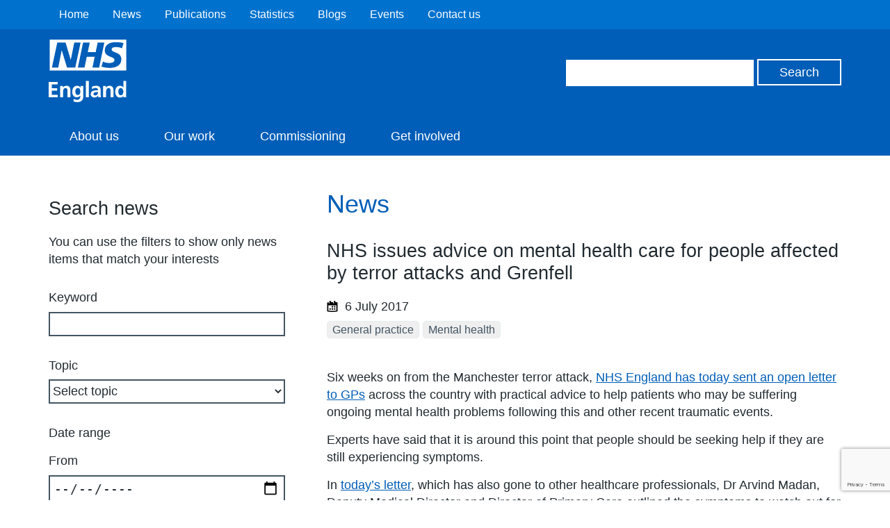

--- FILE ---
content_type: text/html; charset=utf-8
request_url: https://www.google.com/recaptcha/api2/anchor?ar=1&k=6Ld9JegkAAAAAEzna4HCHXBNyzb5k82ivMDZLstF&co=aHR0cHM6Ly93d3cuZW5nbGFuZC5uaHMudWs6NDQz&hl=en&v=PoyoqOPhxBO7pBk68S4YbpHZ&size=invisible&anchor-ms=20000&execute-ms=30000&cb=7es9e5qchjgx
body_size: 48765
content:
<!DOCTYPE HTML><html dir="ltr" lang="en"><head><meta http-equiv="Content-Type" content="text/html; charset=UTF-8">
<meta http-equiv="X-UA-Compatible" content="IE=edge">
<title>reCAPTCHA</title>
<style type="text/css">
/* cyrillic-ext */
@font-face {
  font-family: 'Roboto';
  font-style: normal;
  font-weight: 400;
  font-stretch: 100%;
  src: url(//fonts.gstatic.com/s/roboto/v48/KFO7CnqEu92Fr1ME7kSn66aGLdTylUAMa3GUBHMdazTgWw.woff2) format('woff2');
  unicode-range: U+0460-052F, U+1C80-1C8A, U+20B4, U+2DE0-2DFF, U+A640-A69F, U+FE2E-FE2F;
}
/* cyrillic */
@font-face {
  font-family: 'Roboto';
  font-style: normal;
  font-weight: 400;
  font-stretch: 100%;
  src: url(//fonts.gstatic.com/s/roboto/v48/KFO7CnqEu92Fr1ME7kSn66aGLdTylUAMa3iUBHMdazTgWw.woff2) format('woff2');
  unicode-range: U+0301, U+0400-045F, U+0490-0491, U+04B0-04B1, U+2116;
}
/* greek-ext */
@font-face {
  font-family: 'Roboto';
  font-style: normal;
  font-weight: 400;
  font-stretch: 100%;
  src: url(//fonts.gstatic.com/s/roboto/v48/KFO7CnqEu92Fr1ME7kSn66aGLdTylUAMa3CUBHMdazTgWw.woff2) format('woff2');
  unicode-range: U+1F00-1FFF;
}
/* greek */
@font-face {
  font-family: 'Roboto';
  font-style: normal;
  font-weight: 400;
  font-stretch: 100%;
  src: url(//fonts.gstatic.com/s/roboto/v48/KFO7CnqEu92Fr1ME7kSn66aGLdTylUAMa3-UBHMdazTgWw.woff2) format('woff2');
  unicode-range: U+0370-0377, U+037A-037F, U+0384-038A, U+038C, U+038E-03A1, U+03A3-03FF;
}
/* math */
@font-face {
  font-family: 'Roboto';
  font-style: normal;
  font-weight: 400;
  font-stretch: 100%;
  src: url(//fonts.gstatic.com/s/roboto/v48/KFO7CnqEu92Fr1ME7kSn66aGLdTylUAMawCUBHMdazTgWw.woff2) format('woff2');
  unicode-range: U+0302-0303, U+0305, U+0307-0308, U+0310, U+0312, U+0315, U+031A, U+0326-0327, U+032C, U+032F-0330, U+0332-0333, U+0338, U+033A, U+0346, U+034D, U+0391-03A1, U+03A3-03A9, U+03B1-03C9, U+03D1, U+03D5-03D6, U+03F0-03F1, U+03F4-03F5, U+2016-2017, U+2034-2038, U+203C, U+2040, U+2043, U+2047, U+2050, U+2057, U+205F, U+2070-2071, U+2074-208E, U+2090-209C, U+20D0-20DC, U+20E1, U+20E5-20EF, U+2100-2112, U+2114-2115, U+2117-2121, U+2123-214F, U+2190, U+2192, U+2194-21AE, U+21B0-21E5, U+21F1-21F2, U+21F4-2211, U+2213-2214, U+2216-22FF, U+2308-230B, U+2310, U+2319, U+231C-2321, U+2336-237A, U+237C, U+2395, U+239B-23B7, U+23D0, U+23DC-23E1, U+2474-2475, U+25AF, U+25B3, U+25B7, U+25BD, U+25C1, U+25CA, U+25CC, U+25FB, U+266D-266F, U+27C0-27FF, U+2900-2AFF, U+2B0E-2B11, U+2B30-2B4C, U+2BFE, U+3030, U+FF5B, U+FF5D, U+1D400-1D7FF, U+1EE00-1EEFF;
}
/* symbols */
@font-face {
  font-family: 'Roboto';
  font-style: normal;
  font-weight: 400;
  font-stretch: 100%;
  src: url(//fonts.gstatic.com/s/roboto/v48/KFO7CnqEu92Fr1ME7kSn66aGLdTylUAMaxKUBHMdazTgWw.woff2) format('woff2');
  unicode-range: U+0001-000C, U+000E-001F, U+007F-009F, U+20DD-20E0, U+20E2-20E4, U+2150-218F, U+2190, U+2192, U+2194-2199, U+21AF, U+21E6-21F0, U+21F3, U+2218-2219, U+2299, U+22C4-22C6, U+2300-243F, U+2440-244A, U+2460-24FF, U+25A0-27BF, U+2800-28FF, U+2921-2922, U+2981, U+29BF, U+29EB, U+2B00-2BFF, U+4DC0-4DFF, U+FFF9-FFFB, U+10140-1018E, U+10190-1019C, U+101A0, U+101D0-101FD, U+102E0-102FB, U+10E60-10E7E, U+1D2C0-1D2D3, U+1D2E0-1D37F, U+1F000-1F0FF, U+1F100-1F1AD, U+1F1E6-1F1FF, U+1F30D-1F30F, U+1F315, U+1F31C, U+1F31E, U+1F320-1F32C, U+1F336, U+1F378, U+1F37D, U+1F382, U+1F393-1F39F, U+1F3A7-1F3A8, U+1F3AC-1F3AF, U+1F3C2, U+1F3C4-1F3C6, U+1F3CA-1F3CE, U+1F3D4-1F3E0, U+1F3ED, U+1F3F1-1F3F3, U+1F3F5-1F3F7, U+1F408, U+1F415, U+1F41F, U+1F426, U+1F43F, U+1F441-1F442, U+1F444, U+1F446-1F449, U+1F44C-1F44E, U+1F453, U+1F46A, U+1F47D, U+1F4A3, U+1F4B0, U+1F4B3, U+1F4B9, U+1F4BB, U+1F4BF, U+1F4C8-1F4CB, U+1F4D6, U+1F4DA, U+1F4DF, U+1F4E3-1F4E6, U+1F4EA-1F4ED, U+1F4F7, U+1F4F9-1F4FB, U+1F4FD-1F4FE, U+1F503, U+1F507-1F50B, U+1F50D, U+1F512-1F513, U+1F53E-1F54A, U+1F54F-1F5FA, U+1F610, U+1F650-1F67F, U+1F687, U+1F68D, U+1F691, U+1F694, U+1F698, U+1F6AD, U+1F6B2, U+1F6B9-1F6BA, U+1F6BC, U+1F6C6-1F6CF, U+1F6D3-1F6D7, U+1F6E0-1F6EA, U+1F6F0-1F6F3, U+1F6F7-1F6FC, U+1F700-1F7FF, U+1F800-1F80B, U+1F810-1F847, U+1F850-1F859, U+1F860-1F887, U+1F890-1F8AD, U+1F8B0-1F8BB, U+1F8C0-1F8C1, U+1F900-1F90B, U+1F93B, U+1F946, U+1F984, U+1F996, U+1F9E9, U+1FA00-1FA6F, U+1FA70-1FA7C, U+1FA80-1FA89, U+1FA8F-1FAC6, U+1FACE-1FADC, U+1FADF-1FAE9, U+1FAF0-1FAF8, U+1FB00-1FBFF;
}
/* vietnamese */
@font-face {
  font-family: 'Roboto';
  font-style: normal;
  font-weight: 400;
  font-stretch: 100%;
  src: url(//fonts.gstatic.com/s/roboto/v48/KFO7CnqEu92Fr1ME7kSn66aGLdTylUAMa3OUBHMdazTgWw.woff2) format('woff2');
  unicode-range: U+0102-0103, U+0110-0111, U+0128-0129, U+0168-0169, U+01A0-01A1, U+01AF-01B0, U+0300-0301, U+0303-0304, U+0308-0309, U+0323, U+0329, U+1EA0-1EF9, U+20AB;
}
/* latin-ext */
@font-face {
  font-family: 'Roboto';
  font-style: normal;
  font-weight: 400;
  font-stretch: 100%;
  src: url(//fonts.gstatic.com/s/roboto/v48/KFO7CnqEu92Fr1ME7kSn66aGLdTylUAMa3KUBHMdazTgWw.woff2) format('woff2');
  unicode-range: U+0100-02BA, U+02BD-02C5, U+02C7-02CC, U+02CE-02D7, U+02DD-02FF, U+0304, U+0308, U+0329, U+1D00-1DBF, U+1E00-1E9F, U+1EF2-1EFF, U+2020, U+20A0-20AB, U+20AD-20C0, U+2113, U+2C60-2C7F, U+A720-A7FF;
}
/* latin */
@font-face {
  font-family: 'Roboto';
  font-style: normal;
  font-weight: 400;
  font-stretch: 100%;
  src: url(//fonts.gstatic.com/s/roboto/v48/KFO7CnqEu92Fr1ME7kSn66aGLdTylUAMa3yUBHMdazQ.woff2) format('woff2');
  unicode-range: U+0000-00FF, U+0131, U+0152-0153, U+02BB-02BC, U+02C6, U+02DA, U+02DC, U+0304, U+0308, U+0329, U+2000-206F, U+20AC, U+2122, U+2191, U+2193, U+2212, U+2215, U+FEFF, U+FFFD;
}
/* cyrillic-ext */
@font-face {
  font-family: 'Roboto';
  font-style: normal;
  font-weight: 500;
  font-stretch: 100%;
  src: url(//fonts.gstatic.com/s/roboto/v48/KFO7CnqEu92Fr1ME7kSn66aGLdTylUAMa3GUBHMdazTgWw.woff2) format('woff2');
  unicode-range: U+0460-052F, U+1C80-1C8A, U+20B4, U+2DE0-2DFF, U+A640-A69F, U+FE2E-FE2F;
}
/* cyrillic */
@font-face {
  font-family: 'Roboto';
  font-style: normal;
  font-weight: 500;
  font-stretch: 100%;
  src: url(//fonts.gstatic.com/s/roboto/v48/KFO7CnqEu92Fr1ME7kSn66aGLdTylUAMa3iUBHMdazTgWw.woff2) format('woff2');
  unicode-range: U+0301, U+0400-045F, U+0490-0491, U+04B0-04B1, U+2116;
}
/* greek-ext */
@font-face {
  font-family: 'Roboto';
  font-style: normal;
  font-weight: 500;
  font-stretch: 100%;
  src: url(//fonts.gstatic.com/s/roboto/v48/KFO7CnqEu92Fr1ME7kSn66aGLdTylUAMa3CUBHMdazTgWw.woff2) format('woff2');
  unicode-range: U+1F00-1FFF;
}
/* greek */
@font-face {
  font-family: 'Roboto';
  font-style: normal;
  font-weight: 500;
  font-stretch: 100%;
  src: url(//fonts.gstatic.com/s/roboto/v48/KFO7CnqEu92Fr1ME7kSn66aGLdTylUAMa3-UBHMdazTgWw.woff2) format('woff2');
  unicode-range: U+0370-0377, U+037A-037F, U+0384-038A, U+038C, U+038E-03A1, U+03A3-03FF;
}
/* math */
@font-face {
  font-family: 'Roboto';
  font-style: normal;
  font-weight: 500;
  font-stretch: 100%;
  src: url(//fonts.gstatic.com/s/roboto/v48/KFO7CnqEu92Fr1ME7kSn66aGLdTylUAMawCUBHMdazTgWw.woff2) format('woff2');
  unicode-range: U+0302-0303, U+0305, U+0307-0308, U+0310, U+0312, U+0315, U+031A, U+0326-0327, U+032C, U+032F-0330, U+0332-0333, U+0338, U+033A, U+0346, U+034D, U+0391-03A1, U+03A3-03A9, U+03B1-03C9, U+03D1, U+03D5-03D6, U+03F0-03F1, U+03F4-03F5, U+2016-2017, U+2034-2038, U+203C, U+2040, U+2043, U+2047, U+2050, U+2057, U+205F, U+2070-2071, U+2074-208E, U+2090-209C, U+20D0-20DC, U+20E1, U+20E5-20EF, U+2100-2112, U+2114-2115, U+2117-2121, U+2123-214F, U+2190, U+2192, U+2194-21AE, U+21B0-21E5, U+21F1-21F2, U+21F4-2211, U+2213-2214, U+2216-22FF, U+2308-230B, U+2310, U+2319, U+231C-2321, U+2336-237A, U+237C, U+2395, U+239B-23B7, U+23D0, U+23DC-23E1, U+2474-2475, U+25AF, U+25B3, U+25B7, U+25BD, U+25C1, U+25CA, U+25CC, U+25FB, U+266D-266F, U+27C0-27FF, U+2900-2AFF, U+2B0E-2B11, U+2B30-2B4C, U+2BFE, U+3030, U+FF5B, U+FF5D, U+1D400-1D7FF, U+1EE00-1EEFF;
}
/* symbols */
@font-face {
  font-family: 'Roboto';
  font-style: normal;
  font-weight: 500;
  font-stretch: 100%;
  src: url(//fonts.gstatic.com/s/roboto/v48/KFO7CnqEu92Fr1ME7kSn66aGLdTylUAMaxKUBHMdazTgWw.woff2) format('woff2');
  unicode-range: U+0001-000C, U+000E-001F, U+007F-009F, U+20DD-20E0, U+20E2-20E4, U+2150-218F, U+2190, U+2192, U+2194-2199, U+21AF, U+21E6-21F0, U+21F3, U+2218-2219, U+2299, U+22C4-22C6, U+2300-243F, U+2440-244A, U+2460-24FF, U+25A0-27BF, U+2800-28FF, U+2921-2922, U+2981, U+29BF, U+29EB, U+2B00-2BFF, U+4DC0-4DFF, U+FFF9-FFFB, U+10140-1018E, U+10190-1019C, U+101A0, U+101D0-101FD, U+102E0-102FB, U+10E60-10E7E, U+1D2C0-1D2D3, U+1D2E0-1D37F, U+1F000-1F0FF, U+1F100-1F1AD, U+1F1E6-1F1FF, U+1F30D-1F30F, U+1F315, U+1F31C, U+1F31E, U+1F320-1F32C, U+1F336, U+1F378, U+1F37D, U+1F382, U+1F393-1F39F, U+1F3A7-1F3A8, U+1F3AC-1F3AF, U+1F3C2, U+1F3C4-1F3C6, U+1F3CA-1F3CE, U+1F3D4-1F3E0, U+1F3ED, U+1F3F1-1F3F3, U+1F3F5-1F3F7, U+1F408, U+1F415, U+1F41F, U+1F426, U+1F43F, U+1F441-1F442, U+1F444, U+1F446-1F449, U+1F44C-1F44E, U+1F453, U+1F46A, U+1F47D, U+1F4A3, U+1F4B0, U+1F4B3, U+1F4B9, U+1F4BB, U+1F4BF, U+1F4C8-1F4CB, U+1F4D6, U+1F4DA, U+1F4DF, U+1F4E3-1F4E6, U+1F4EA-1F4ED, U+1F4F7, U+1F4F9-1F4FB, U+1F4FD-1F4FE, U+1F503, U+1F507-1F50B, U+1F50D, U+1F512-1F513, U+1F53E-1F54A, U+1F54F-1F5FA, U+1F610, U+1F650-1F67F, U+1F687, U+1F68D, U+1F691, U+1F694, U+1F698, U+1F6AD, U+1F6B2, U+1F6B9-1F6BA, U+1F6BC, U+1F6C6-1F6CF, U+1F6D3-1F6D7, U+1F6E0-1F6EA, U+1F6F0-1F6F3, U+1F6F7-1F6FC, U+1F700-1F7FF, U+1F800-1F80B, U+1F810-1F847, U+1F850-1F859, U+1F860-1F887, U+1F890-1F8AD, U+1F8B0-1F8BB, U+1F8C0-1F8C1, U+1F900-1F90B, U+1F93B, U+1F946, U+1F984, U+1F996, U+1F9E9, U+1FA00-1FA6F, U+1FA70-1FA7C, U+1FA80-1FA89, U+1FA8F-1FAC6, U+1FACE-1FADC, U+1FADF-1FAE9, U+1FAF0-1FAF8, U+1FB00-1FBFF;
}
/* vietnamese */
@font-face {
  font-family: 'Roboto';
  font-style: normal;
  font-weight: 500;
  font-stretch: 100%;
  src: url(//fonts.gstatic.com/s/roboto/v48/KFO7CnqEu92Fr1ME7kSn66aGLdTylUAMa3OUBHMdazTgWw.woff2) format('woff2');
  unicode-range: U+0102-0103, U+0110-0111, U+0128-0129, U+0168-0169, U+01A0-01A1, U+01AF-01B0, U+0300-0301, U+0303-0304, U+0308-0309, U+0323, U+0329, U+1EA0-1EF9, U+20AB;
}
/* latin-ext */
@font-face {
  font-family: 'Roboto';
  font-style: normal;
  font-weight: 500;
  font-stretch: 100%;
  src: url(//fonts.gstatic.com/s/roboto/v48/KFO7CnqEu92Fr1ME7kSn66aGLdTylUAMa3KUBHMdazTgWw.woff2) format('woff2');
  unicode-range: U+0100-02BA, U+02BD-02C5, U+02C7-02CC, U+02CE-02D7, U+02DD-02FF, U+0304, U+0308, U+0329, U+1D00-1DBF, U+1E00-1E9F, U+1EF2-1EFF, U+2020, U+20A0-20AB, U+20AD-20C0, U+2113, U+2C60-2C7F, U+A720-A7FF;
}
/* latin */
@font-face {
  font-family: 'Roboto';
  font-style: normal;
  font-weight: 500;
  font-stretch: 100%;
  src: url(//fonts.gstatic.com/s/roboto/v48/KFO7CnqEu92Fr1ME7kSn66aGLdTylUAMa3yUBHMdazQ.woff2) format('woff2');
  unicode-range: U+0000-00FF, U+0131, U+0152-0153, U+02BB-02BC, U+02C6, U+02DA, U+02DC, U+0304, U+0308, U+0329, U+2000-206F, U+20AC, U+2122, U+2191, U+2193, U+2212, U+2215, U+FEFF, U+FFFD;
}
/* cyrillic-ext */
@font-face {
  font-family: 'Roboto';
  font-style: normal;
  font-weight: 900;
  font-stretch: 100%;
  src: url(//fonts.gstatic.com/s/roboto/v48/KFO7CnqEu92Fr1ME7kSn66aGLdTylUAMa3GUBHMdazTgWw.woff2) format('woff2');
  unicode-range: U+0460-052F, U+1C80-1C8A, U+20B4, U+2DE0-2DFF, U+A640-A69F, U+FE2E-FE2F;
}
/* cyrillic */
@font-face {
  font-family: 'Roboto';
  font-style: normal;
  font-weight: 900;
  font-stretch: 100%;
  src: url(//fonts.gstatic.com/s/roboto/v48/KFO7CnqEu92Fr1ME7kSn66aGLdTylUAMa3iUBHMdazTgWw.woff2) format('woff2');
  unicode-range: U+0301, U+0400-045F, U+0490-0491, U+04B0-04B1, U+2116;
}
/* greek-ext */
@font-face {
  font-family: 'Roboto';
  font-style: normal;
  font-weight: 900;
  font-stretch: 100%;
  src: url(//fonts.gstatic.com/s/roboto/v48/KFO7CnqEu92Fr1ME7kSn66aGLdTylUAMa3CUBHMdazTgWw.woff2) format('woff2');
  unicode-range: U+1F00-1FFF;
}
/* greek */
@font-face {
  font-family: 'Roboto';
  font-style: normal;
  font-weight: 900;
  font-stretch: 100%;
  src: url(//fonts.gstatic.com/s/roboto/v48/KFO7CnqEu92Fr1ME7kSn66aGLdTylUAMa3-UBHMdazTgWw.woff2) format('woff2');
  unicode-range: U+0370-0377, U+037A-037F, U+0384-038A, U+038C, U+038E-03A1, U+03A3-03FF;
}
/* math */
@font-face {
  font-family: 'Roboto';
  font-style: normal;
  font-weight: 900;
  font-stretch: 100%;
  src: url(//fonts.gstatic.com/s/roboto/v48/KFO7CnqEu92Fr1ME7kSn66aGLdTylUAMawCUBHMdazTgWw.woff2) format('woff2');
  unicode-range: U+0302-0303, U+0305, U+0307-0308, U+0310, U+0312, U+0315, U+031A, U+0326-0327, U+032C, U+032F-0330, U+0332-0333, U+0338, U+033A, U+0346, U+034D, U+0391-03A1, U+03A3-03A9, U+03B1-03C9, U+03D1, U+03D5-03D6, U+03F0-03F1, U+03F4-03F5, U+2016-2017, U+2034-2038, U+203C, U+2040, U+2043, U+2047, U+2050, U+2057, U+205F, U+2070-2071, U+2074-208E, U+2090-209C, U+20D0-20DC, U+20E1, U+20E5-20EF, U+2100-2112, U+2114-2115, U+2117-2121, U+2123-214F, U+2190, U+2192, U+2194-21AE, U+21B0-21E5, U+21F1-21F2, U+21F4-2211, U+2213-2214, U+2216-22FF, U+2308-230B, U+2310, U+2319, U+231C-2321, U+2336-237A, U+237C, U+2395, U+239B-23B7, U+23D0, U+23DC-23E1, U+2474-2475, U+25AF, U+25B3, U+25B7, U+25BD, U+25C1, U+25CA, U+25CC, U+25FB, U+266D-266F, U+27C0-27FF, U+2900-2AFF, U+2B0E-2B11, U+2B30-2B4C, U+2BFE, U+3030, U+FF5B, U+FF5D, U+1D400-1D7FF, U+1EE00-1EEFF;
}
/* symbols */
@font-face {
  font-family: 'Roboto';
  font-style: normal;
  font-weight: 900;
  font-stretch: 100%;
  src: url(//fonts.gstatic.com/s/roboto/v48/KFO7CnqEu92Fr1ME7kSn66aGLdTylUAMaxKUBHMdazTgWw.woff2) format('woff2');
  unicode-range: U+0001-000C, U+000E-001F, U+007F-009F, U+20DD-20E0, U+20E2-20E4, U+2150-218F, U+2190, U+2192, U+2194-2199, U+21AF, U+21E6-21F0, U+21F3, U+2218-2219, U+2299, U+22C4-22C6, U+2300-243F, U+2440-244A, U+2460-24FF, U+25A0-27BF, U+2800-28FF, U+2921-2922, U+2981, U+29BF, U+29EB, U+2B00-2BFF, U+4DC0-4DFF, U+FFF9-FFFB, U+10140-1018E, U+10190-1019C, U+101A0, U+101D0-101FD, U+102E0-102FB, U+10E60-10E7E, U+1D2C0-1D2D3, U+1D2E0-1D37F, U+1F000-1F0FF, U+1F100-1F1AD, U+1F1E6-1F1FF, U+1F30D-1F30F, U+1F315, U+1F31C, U+1F31E, U+1F320-1F32C, U+1F336, U+1F378, U+1F37D, U+1F382, U+1F393-1F39F, U+1F3A7-1F3A8, U+1F3AC-1F3AF, U+1F3C2, U+1F3C4-1F3C6, U+1F3CA-1F3CE, U+1F3D4-1F3E0, U+1F3ED, U+1F3F1-1F3F3, U+1F3F5-1F3F7, U+1F408, U+1F415, U+1F41F, U+1F426, U+1F43F, U+1F441-1F442, U+1F444, U+1F446-1F449, U+1F44C-1F44E, U+1F453, U+1F46A, U+1F47D, U+1F4A3, U+1F4B0, U+1F4B3, U+1F4B9, U+1F4BB, U+1F4BF, U+1F4C8-1F4CB, U+1F4D6, U+1F4DA, U+1F4DF, U+1F4E3-1F4E6, U+1F4EA-1F4ED, U+1F4F7, U+1F4F9-1F4FB, U+1F4FD-1F4FE, U+1F503, U+1F507-1F50B, U+1F50D, U+1F512-1F513, U+1F53E-1F54A, U+1F54F-1F5FA, U+1F610, U+1F650-1F67F, U+1F687, U+1F68D, U+1F691, U+1F694, U+1F698, U+1F6AD, U+1F6B2, U+1F6B9-1F6BA, U+1F6BC, U+1F6C6-1F6CF, U+1F6D3-1F6D7, U+1F6E0-1F6EA, U+1F6F0-1F6F3, U+1F6F7-1F6FC, U+1F700-1F7FF, U+1F800-1F80B, U+1F810-1F847, U+1F850-1F859, U+1F860-1F887, U+1F890-1F8AD, U+1F8B0-1F8BB, U+1F8C0-1F8C1, U+1F900-1F90B, U+1F93B, U+1F946, U+1F984, U+1F996, U+1F9E9, U+1FA00-1FA6F, U+1FA70-1FA7C, U+1FA80-1FA89, U+1FA8F-1FAC6, U+1FACE-1FADC, U+1FADF-1FAE9, U+1FAF0-1FAF8, U+1FB00-1FBFF;
}
/* vietnamese */
@font-face {
  font-family: 'Roboto';
  font-style: normal;
  font-weight: 900;
  font-stretch: 100%;
  src: url(//fonts.gstatic.com/s/roboto/v48/KFO7CnqEu92Fr1ME7kSn66aGLdTylUAMa3OUBHMdazTgWw.woff2) format('woff2');
  unicode-range: U+0102-0103, U+0110-0111, U+0128-0129, U+0168-0169, U+01A0-01A1, U+01AF-01B0, U+0300-0301, U+0303-0304, U+0308-0309, U+0323, U+0329, U+1EA0-1EF9, U+20AB;
}
/* latin-ext */
@font-face {
  font-family: 'Roboto';
  font-style: normal;
  font-weight: 900;
  font-stretch: 100%;
  src: url(//fonts.gstatic.com/s/roboto/v48/KFO7CnqEu92Fr1ME7kSn66aGLdTylUAMa3KUBHMdazTgWw.woff2) format('woff2');
  unicode-range: U+0100-02BA, U+02BD-02C5, U+02C7-02CC, U+02CE-02D7, U+02DD-02FF, U+0304, U+0308, U+0329, U+1D00-1DBF, U+1E00-1E9F, U+1EF2-1EFF, U+2020, U+20A0-20AB, U+20AD-20C0, U+2113, U+2C60-2C7F, U+A720-A7FF;
}
/* latin */
@font-face {
  font-family: 'Roboto';
  font-style: normal;
  font-weight: 900;
  font-stretch: 100%;
  src: url(//fonts.gstatic.com/s/roboto/v48/KFO7CnqEu92Fr1ME7kSn66aGLdTylUAMa3yUBHMdazQ.woff2) format('woff2');
  unicode-range: U+0000-00FF, U+0131, U+0152-0153, U+02BB-02BC, U+02C6, U+02DA, U+02DC, U+0304, U+0308, U+0329, U+2000-206F, U+20AC, U+2122, U+2191, U+2193, U+2212, U+2215, U+FEFF, U+FFFD;
}

</style>
<link rel="stylesheet" type="text/css" href="https://www.gstatic.com/recaptcha/releases/PoyoqOPhxBO7pBk68S4YbpHZ/styles__ltr.css">
<script nonce="_5a6BXp_ZJwF01Z0Vws7DA" type="text/javascript">window['__recaptcha_api'] = 'https://www.google.com/recaptcha/api2/';</script>
<script type="text/javascript" src="https://www.gstatic.com/recaptcha/releases/PoyoqOPhxBO7pBk68S4YbpHZ/recaptcha__en.js" nonce="_5a6BXp_ZJwF01Z0Vws7DA">
      
    </script></head>
<body><div id="rc-anchor-alert" class="rc-anchor-alert"></div>
<input type="hidden" id="recaptcha-token" value="[base64]">
<script type="text/javascript" nonce="_5a6BXp_ZJwF01Z0Vws7DA">
      recaptcha.anchor.Main.init("[\x22ainput\x22,[\x22bgdata\x22,\x22\x22,\[base64]/[base64]/[base64]/[base64]/[base64]/UltsKytdPUU6KEU8MjA0OD9SW2wrK109RT4+NnwxOTI6KChFJjY0NTEyKT09NTUyOTYmJk0rMTxjLmxlbmd0aCYmKGMuY2hhckNvZGVBdChNKzEpJjY0NTEyKT09NTYzMjA/[base64]/[base64]/[base64]/[base64]/[base64]/[base64]/[base64]\x22,\[base64]\\u003d\\u003d\x22,\x22GsKQw7hTw4nCu8OAwq1YJcOzwqEfLcK4wqrDicK4w7bCpjlRwoDCpg08G8KJIcKVWcKqw7powqwvw41vVFfCqsO8E33CrsKSMF1Vw7zDkjw0QjTCiMOiw6QdwroUKxR/U8OKwqjDmEHDqsOcZsKFWMKGC8OcYm7CrMOjw5/DqSIew5bDv8KJwqLDpyxTwo3CscK/[base64]/CnMKzNT5WBmfDj0DCh8KEwpLDlykyw5QEw5fDoCfDgMKew5nCiWBkw69Ew58PSMKIwrXDvDjDsGM6bm1+wrHCgADDgiXCkSdpwqHCpzjCrUsSw7c/w6fDgQ7CoMKmScKnwovDncObw5YMGhtNw61nEMKzwqrCrlzCqcKUw6MxwqvCnsK6w4LCjTlKwqrDiDxJAMOXKQh0wofDl8Otw5XDrylTWsOiO8OZw6V1TsONAXRawoUcTcOfw5Rdw4wBw7vCm1Ahw73DocKcw47CkcOjEl8gLcO/GxnDgFfDhAlgwpDCo8KnwozDpCDDhMKBNx3DisK+wrXCqsO6UAvClFHConkFwqvDtcKVPsKHZMKvw59RwqXDksOzwq8zw7/Cs8KPw7XCtSLDsW1uUsO/[base64]/Ci2PDucOfFVFCwq/CtUMNAsKjacOtwrjCtMOvw7TDjHfCssKVdX4yw7vDlEnCqlrDjmjDu8KCwrM1woTCqMODwr1ZbgxTCsObZFcHwqrCuxF5VQthSMOIc8Ouwp/DhRYtwpHDiTh6w6rDpMOdwptVwozCtnTCi1LCtsK3QcK2K8OPw7oGwqxrwqXCs8ODe1BSXSPChcKmw6RCw53CiSgtw7FCIMKGwrDDi8KYAMK1wqPDp8K/w4Miw6xqNHNxwpEVKx/[base64]/Ch8KpPVrCicOzwr5/[base64]/[base64]/S8KSWMOVWMKjwoYUw5NuwrsVwoYYw7NReSQzG2B7wrgUdwfDuMKLw4tfwoXCuGnDrjnDnsONwrXCgzDCssOjSMKbwrQPwpLCgFsUCQ4jGcOkLEQhHsOYQsKZSxvCiTnCnMKvNwhxw5Ujwrd6w6LDpsOxV38MH8KCw7bCvhnDuDjDiMKOwp/CnBVeWDU0wqBawo3CmW7ChF/CiShZwrPCmnvDtErCoj/DpMOiwpEUw55ZAU7DrMKowoAzw7glHMKPw6/[base64]/[base64]/[base64]/UcOuKMKLwpjDjXwEdMK2EMKpc3bCvnvDuXjDhVtgR3vCmxNow7HDuV3CinI/ecK/[base64]/[base64]/DtMO4JmXDm0UEw67DpMKxQBLCp8OiwqPDmlPDgMOzRsKoUsO0McKFw4HCnsO/HMObwppPw7FGJMOdw5VCwrdJTFd1wpolw4rDksO1w6l0wpnCjcOuwqVRw7vDtHrDjcKPw4zDrGhLPsKPw6fDuF1Iw51OfcO2w7sVK8KDCw1ZwqUAQsOZLA8Jw5Y8w4pGw7RXTTx/HEXDrMOxZl/CgDkLwrrDuMKTw4nCqFnDiGXDmsOlw48uwp7DoEF2X8K9w6kGwoXDiSzDpkfClcOWw4LDmknCtsOpw4TDgUPDosOPworCusKGwpfDnkQDfsOWw70Hw7vCicONWm/CnMOoVnjCrF/DnR9wwrfDowLDlFLDnsKNVGXCt8KfwptEYcKWUy4UPyzDmlUtw6Z7AB7DpWDDg8Opw4UPwq1Gw7NND8OZwqhBP8KhwpYCSDsDw4TDq8K6ecOrUGM/wohsX8Kewq95JQ1pw6LDm8Ohw7YtEmHCqsOtMcOnwrfCo8KIw6TDqjfCkcKCOHrDp0vChW/[base64]/[base64]/Pi/CvMOOwpnCiMO7QE9Yw63DsyU0NAHCh2fCvCocw7DDgCnClzt0cX/CsB1kwpjDk8Olw5zDsXMZw5XDqMO/woDCty1MKMKJwqVtwrE1K8OlfifDtMOuEcKLVQHCisKIwrhMwq0+OcKhwofCiRwKw6nDi8OLIgbCiBoxw6NJw63DosOxwpwuwqDCjFZXwpl+w4pOd3rCgMK+VsO0FsKtLcKdLcOsf3h+cRtPTW3DusOpw5HCr01ewpVIwrDDksOCWcKUwo/CigsRwqB9UXbDhB3DmUIXw4QiIRjDii8swp9iw5V3K8KmSnAPw68HIsOcNkBjw5RWw67CjXYvwqNiw5ZQw6/Dux9qKgFsP8KKSsKzNMK1I1YMQsK4wp3CucOgw7sPFcK6Y8Kuw5/DssOPD8Ocw47DsiV7A8KeWGkyWsKEwop6YlfDssKswqhrTm0SwopAacOXwqxpTcOPwo/CqFUtPlk+wogTwpgOMUctWcKaXMKGIQzDq8OWwpTCi2R2HMKJfE0RwovDrsKsMMKHXsKswoQ0worCmBE2woUSXnDDqE0uw4QZHUvClcORYSxaakDCrMOoQBjDnxnDgUcnVCpgw7zDsF3CmjFKwrHDpTcOwr86wpsNAsOSw7xmKEzDpsKww5J/HjAoAcOxw7DCrz5WKxXDskrCrsOHwq9swqDDox7Do8OyccO/wofCnMODw796w4t0w7jDgcOYwoEZwqBmwoLCssOMesOAT8KjUH9NLcOrw73Cu8OQZMKew4vDkW/Cr8KWESXChcOHBiNUwqdncMOdFcOJLcO4E8K5woDDlwxtwqU6w6Y+wo0XwpzChMOIwrPDol3DilnCkXpMScOFa8OwwqVIw7DDowDDlsOJXsOLw4YoSR04w5ETwpgndcKkwoUREjkYw4PCpGsUScOiV2zChBtuwok6dCLDksOQSsO7w6DCnGpPwo3Cq8KXcR/DglFwwqUcAMKVSMOaRxAxBsK6woPDlcO+YxphUk00wqvCoQPCjW7DhcOSajMdIcKNMsO9wpNjDsO5w7XCngzDnA/DmB7DnB8Dw4R0MVt6w4fCgsKLRiTDssOWw7bCt0RjwrcFwpTDgh/CgMOTA8K5w7PCgMKJw5rClVPDp8OFwodSGFbDqsKhwpPDoDNKw7FkJxPDtyhsbcKSw4/Djlhsw790PErDu8KIW1lTS1Etw4jCv8OHYWXDowdxwpk/[base64]/CkcOPwqzDgh/CpzFew41iw50bLgnCjMO/w7rDisO2UcOHPQLCk8OTbBs7w4VEZj/DkEXCvWkWNMOONkPDsUTChMOXwojCiMOBKmMtwprCrMKqwppKwr0RwqzDgUvDpMKmw7c6w41jw6I3wrpsD8OoHBHCp8KhwonDnsO8Z8Oew77Dj3xQT8OoalTDmHxnasKiJ8Oiw5h7UG11wr84wpvDlcOCbWbCtsK+acO4JMOgw77Cm2hTScK3wpJGT33Cth/CjzbDl8KTw5UJAj/CksO5w6/[base64]/OEXCt13DlnLCssOeVjLCl8KPGy1Ew6DCuMKAwrJDdcKAw5wAw4UIwqMZGww0a8KKwpRvwprCmHPDr8KPDyjCiynCl8K7wqRSJ2ZwMCLCn8OTC8KRT8KbecOtw5wVw6vDosOCLMKBwoBnE8OTEn/DiD8YwpvCvcOFw6Iow5nCpcO6w6MAY8KIdMKQF8KKUMOvBijDqAJdw5t/wqTDiwJkwrfCsMKFwr/DtRcqTcO4w4Y4R0Qow5FUw6JOFsKYasKNw47DnQQ1H8KvCmLDlAk0w6Nqb3TCp8Kzw6MKwq3CtsK5NkBZwqh2KhN5wrQBJcOMw4E0KcO6wonDtlpCwrDCt8Oww7A+YRFoOcOedwRawp9IHsKJw5PCscKmw7AQwrbDqUJxw5F+w4BNcT4aJ8OuJlvDoGjCssO/w5opw7U9w4xVXlUlK8KjfF7CrsKNR8KqL2lXHmjDgEMFwqbDk0wAW8Kxwo44wpxFw4tvwot6IxtkKcKqF8O+w6hYw7khwqvDkcOgFsKxwqkdCB4rFcKYwrN+VQo8R0MKwpbDgMKOIsOpYsKaCzbCqn/CnsO6PMOXP1NVwqjDhcOsQMKjwoMjMMOAOFDCqMKdw4bCk0nDphR1w5jDlMOYwqoBPEhSI8ONKynDgw/DhWYewo/CksO2w5XDvFrDti5GPS1JXcK/woQjB8Oaw55cwpxYNMKAworCl8Krw5QwwpDClAVQVyzCpcO6w6dMUsK9w5/DrMKtw6jDnD5uwpMibnsmTFUNw5p8wr9Cw7xjFcKjPMONw6TDn2ZGAsOJw4XDjcO2NkcLw67CuE/[base64]/DhMO2w7zDlsKHVsKgwpUnw6HCssKUwqpICsOzwrzCjsKMFcKsWxrDo8OODy3DsmRHCcKpwrfCmsOcScKhd8K+wo/[base64]/wr1pdkPDhcOCfU3DqcOENAUWwotQVsOIwqDCtnzDmE7Cly/DtMKXwrjCocODaMKwUm/Dk3hTw5lrTcO+w68fw7wVFsOuLDDDlcKLQsKpw7PDusKgd106IsKxwrfCn04vwrrChRrCmcOpJsO3PDbDrwXDlSPCsMOiBmDDjgUtw4pbO0JyB8OGw7pCIcO4w6DCmE/[base64]/[base64]/SEJUXicnBcKNwpcmIMKwMU9/w6ALw5rCiC7DsMKPw7FUZ0YawoZfw4EYw5zDpyDDrMKmw7pmwp8Xw5LDr2JmFmLDthzCmU8mZQdADMKgwo5oXsOcwoHCk8K1JsOmwo7Co8OPPT19Jy/DjMOTw68iZwPDnXMyJn4/GcONPBTCjMKqwqoFQz5cYg/[base64]/ChSdvw5YlH8K6IsOgE0jDmwt3w4p8FWnDnjrClcOYw6zCpm8vEB3DnTAeQ8OSwq8GKjljCGhAV2gTPm/CpFDCo8KEMxnDsSTDugPDvSDDvw7DgDrCggnDncOzVMKqF07DrcKeeVJJMBZbZhfCnmY9ZzFWLcKsw7vDo8ODTMOIYcOSEsKLeSonTmg/[base64]/CucOuIcKLdHcDRMOow7t3HyLCmyzCqEdpJsOuOMOkwovDhgLDssOnYCPDsTbCrmgUWsKHwq/CsAjDmhbCp3LDv07DnEbCnxh1DRXDmcKnJcOVw5LChMOuZQsxwovDjsOuwoQwUhY9FMKmw4x8D8Odwq9sw6zCgsK3AmQnwpnCpTsuw5vDgXltw5AWwod/fGzDr8Opw4TCssKVfwTCiHjDpsK4FcO8wo5lcHPDrQ/DvAwnDMO5w4FYYcKnFyTCtXLDsRtPw5sIDQPDkMKjwpQ8wqbDl2nDj2ZVMxkhEcOPfnccw7Q+aMO9w5FIw4BfTkwFw7oiw7zDnsO+asOTw4XCqAvDtxh/[base64]/Do1vDicKawqTCpMOkwoMuccOmUcOuT8OyXsO9wrwUNcKMbgRGw4HDpRkow49Pw77Dmz/[base64]/DrsOew6V1w6DCr8OhVycHwpZUcsOUVsK+czLDqS1Ow7lhw6/[base64]/DuQHDrEdpwqx7Cz/DksOFOGt9XzjDk8OXwrs+McKXw4rChcOUw4DDlDAFRD7CvsKJwpTDpHQwwqXDm8OvwqsJwqTDg8K/wrzCjcKLSjAVwpnCmVjDsGk8wr7DmsKawoYtNMKCw4hKA8KLwqwCOMKpwpXCg8KXXMOrMMKVw4/CgmTDoMKrw7QvOMOCFcKyOMOgw5fCoMOfOcKoY0zDjj44wrpxw6PDpcOcf8OfQ8O4HsKETFRCYFDChBDCuMOGNzxow4EXw7XDs1dzCQTCnCFWQcKYDcOZw7vCucOHwrXChVfClnDDvgxowoPCiHTCt8O+wo7DtD3DmcKDwoRgw5V5w44Aw4oQaj7CkADCpmF5w7/DmDtAHMKfwr0EwqlPMMKpw5rCj8OWecK7wpnDkjPCrmfDgSzDqcOnCRouwrhUZnQYwpjDnl4RBCvDgsKcNsKBIWfDhMO2ccOvesKERXjDlhvCosKgb0UsPcOyacKEwqfDkVjDvWgVwr/Di8OcIsOSw5DChgbDkMONw77DtcKFCsOtw6/DkTVOwq5CdcKqw5XDrWVzJ1HDhR91w53Cq8KKWcOpw73Ds8KRMsK6w5Z9cMKra8OqN8KxSTBhwq06wqlwwpUPw4TCg00RwrBXF0jCvH4Fwp/DosKTHyMPQXIqBAbDisKjwrjDpDIrw7ImLUlqQ1shwqp8XwEzGRNWKE3ChiNYw6jDqCDDuMKmw5PCoGdNC2MDwqTDsFPCn8Ozw49jw7Jcw7XDiMKTwo4dVw7Ct8KXwoIpwrg5wqXCm8K0w6/DqEthVhBxw7xbOmwdQy/CocKSwpN0bE9NIE85wozDj1bDj1vChRLDuRfDvMKXGjULw5DCuShyw4TCuMOrJA7Dg8OzVsKwwqFLXsKowrFUa0PDkC/CjmTClRsEwpFBw594V8KFw6s5wqhzFAtgw4fCoBrDgnsVwr9/ISrDhsKKfDFawoAObcKJVcOgw5jDn8KrVXtywoUzwqsdGcOkw6NuIMO7w7oMN8KLwokafMKMwqN4NsKOMcKED8KZFsKOccOOJnLDpsKcwr4WwqfDlGzDl2XCusKbw5JLJG1yHX/ClsOawpvDlQzCkcOnecK9BA0sSsKGwrtwRMO4w5coR8OowpdrS8ObcMOaw4MML8K5H8OxwpvCpVB0w4wGTDrDoQnCmMOew63DlE4tOhrDh8Ozwo4Pw4PCu8OXw5bDmSTCtDcpRxocEsKdwoZbdsKcw4TCqsKYdcO+CMKmwqsAw5/DjkXCrcKFXV0EKzHDmMKWD8OAworDvcKHawvCrBjDv0ZMw6/Ci8Ozw4cOwr3CkHbDvnzDmVNER2M8MMKQVsOUccOMw6I4wokPKxbDnGMtw6FfA0bDvMONwrZEYMKLwogEbWljwrByw6gfYcOtWxbDqnMcVsOMGCALbMK8wpguw5jChsOydy3DhyzDghbCo8OJEQfCisOcw47DkljCisOGwrDDsTlWw6PDgsOaNxd+wp4dw6ALIU/CoWxVH8KGw6R+wozCoEk0wrcGXMO1UMO2wrDCl8KFw6PCm2V6wr1awr7Cj8Oyw4HDj0vDtcOdO8KjworCmipqBUMvEw3CkcKowoZ3w5hnwq85NMKMI8K1wo7DniDCvT0iw79+LmfDvMKqwqtFd1h/HsKwwpYwV8OUVWlNw7kewqVRGSLDgMOhwpDCr8OCHVxZw7LDrcOdwo7CpS7DlHLDrVfCkcORw5J4wr4+w4nDlQXCgxQpwqEpLATDmMKsIzLDlcKHFUDCmsOkU8K2VzfDrMKIw5/[base64]/w6/Dl8OLS8O6wqLClcKbwqvDjQVowqEpbMOdwod5wqhfw7rCrsOmUG3ChEjCkQxtwpoVP8O0wozDvsKUf8Okw7fCkMKDwq0TPhvCk8K6wrfCvcKOZ3HDnQBqwpTDiHAqw5HCmCrCsHxXZWlQXsONYGhlR3zDg0vCmcODwoPClMOwMEnCrG/CsEk/UHfCqcOSw64Hw6BewrIrwr10dwHCoVnDuMOmdcOrdsKbRzYJwqPCgEZUw6bCukLDvcOmacOCPjfClsOiw63Di8OXw59Vw6/DksOPwrvDqGFvwqtvCnTDjMOKw4jCmsK2TiRdERoawrMHYMKwwo1aAsKJwrfDrsOnwrvDh8K0wodWw4vDu8OYw45qwrZEwp7CvFMuecKiPkliwo7CvcOTwrxlwplQw4TDiS8tcsKiFMOFHkMnBn9fDEgSByPClB/[base64]/Ck01pL2jClj7Cjg8Ef8KtwqdOXXUZczXDlMKqw5QyAsKudMOqZEdvwpdcw6rCuxHCoMKUw4TDhsKYw4fCmQ40wpzCjGBwwqjDlMKvccKqw5HCt8KfI0rCtsKbE8OqLsKAwol5OMOicUbDoMKGDWHDt8O+wq/[base64]/Cs3sOw4LDucKQNMOhw6bDhcOQSHdsw6DCjjxTwqHCsMKvPlULUMOhZi7DpMODwrHDl1xCDMKXUl3Dn8OlYDcpQcO4flBDw7fCv3sKwoV1Kn7CiMK8w7PDtcKew5XCpsOSL8O1w7XCr8OPV8KVwqXDhcK4wpfDl1k+P8OOwqPDv8Orw6N/TRQ3M8Ozw7nDpUd3w6ZcwqPDr0shwovDpU7CoMKkw7fDocOJwrPCl8KjQcKQOsKDRsKfw6F5wrczwrBowq/DisOuw6sYa8KIemnCu3nCpBrDt8OAwrnCjF/ChcKFWx9xfCjCnTDClsOyHsOld33CosKNGnMzRMODdEXCmcOpMcOAwrZaYXoEw4rDoMK3wqHDniAqwpjDisKKMsKjB8OsQxHDlEZFfCrDqkXCrwPDmgMywpJRPMOAw4NUUsOsU8KQWcKiwrYUf23Dj8KZw491IcOjwoNOwrHDrBI3w7/Dny5YU1Z1LwDCpcKXw6p7wqfDhsO1w5Jsw4fDimQmw4IoZsO8ZMK0TcK/wp7CnsKoFhvDj2kYwpsXwoIdwoQSw6llNMO5w7vCoxYMEsODKWLDi8KOCmHDmRh8ZWjDuC7Dh2DDvMKawqRAwpFVLCvDniAxwoLChcOBw4JgZsKwPynDuCDDh8Ogw4AZa8OAw6F3Q8OfwqjCusK1w5PDlcKbwrh4w64AWMOXwpwvwrzDlDhCQsOIw6/CiBB7wrbCh8O4Qglcw4Vfwr7CosKcwooRPsKIwoUcwqPCs8OTC8KERsO2w74URD7Cn8Otw6lKCDnDoTrChQkRw7TCrGcUwqHCusOwOMKpKmBCwoTDrsOwfGfDo8O9AyHClxbDtxjDsH4zRMONM8KnaMOjw4x7wqoZwqXDj8Kxwq/[base64]/[base64]/[base64]/LDTDmsOBw5cqw43Di8OKBMKjT8OYacOQMMOrw7zDoMOjwp3DgSzCg8OSTsORwrMWDmrCogPCjsOywrXCuMKPw57DmljDhsKowpIETMKzPsK0UnZMw45Uw5hfREc0FMO/BT/[base64]/[base64]/T8KYMkwYwqPCvsKLdcO3wofDl2VGO8K2w67CosOWeSvDtMOWVsOHw7rDsMKAPMO9RMOiw5nCjFFfwpEYwpnDkTxcWMKXFDN6wq3DqTbChcOYIMO3SMOgw43Cv8OOS8KowpbDjcOpwoFuWUwXw57CrcK0w7ZMb8O4bMK1wrVbYsOxwpEMw6PCt8OCVsO/w5bDgsKbInDDngHDkcKCw4jDqMKzZ3tcN8OKesO1wrEcwqYVJ2EeJBp8wqjCiX/Ct8KJSQvCjX/DgFU+aEHDujA3LsKwQMOjPE3Ct3nDvsKHw6FVwq4VCDDCpMKow6w3HGXCtS3DuGhJH8Oxw5jDqyJAw7jCpcKUNEIuwpvCs8O+UmrCrHQDw55ebMKHSsK2w6TDo3fDtMKEwqXCo8Klwpxya8OAwpbCviY3w5rDi8OkfTLCvSs7GCrCq1/DucKcw5RrKhjDvmHDrsOfwrgfwoPCllLCnSIZw4rChX3Ck8OAGwEDPk/DgAnDu8O3wqjCq8KKY2vDtHXDr8OOcMOKw4HCtB9Kw4AzOcOSSwlUU8OPw5MswoXDjGRQSsKuA1B8w5bDs8KEwqfCpcKuw53ChcKSw6psPMKHwpV/[base64]/w43DpcOTKzYhw7jDlMO9NMKpOsKowogNDcOFHsKSw7FufsKbHhpYwpjClsOrPCpaIcKGwqbDny5yeTHCjsOVPsOAZFMQfUrDtcKzIz1vPUUpJMOgbQbDosK/d8KxbMKAwpzCpMONKDfDqGQxw4LDsMOcw6/CvcOJSxHDhG/[base64]/[base64]/w6YywrEHdMKNw4PCoMKpwqzDgcKbHx7CsjnCixfChCNOwq3DpiIlesOVwopPS8KfMAsPAzhpKsOywo/DhcK6w5/CrsKvTMOAKG0nOcOfTV0owrjDrcO5w4LClsOgw5IHw79ANcKDwrrDkwLDqmgPw7lSw5hBwr7CimgOEmpGwoBAw6XCrMKabxQfdcO/w5ofG3FfwpZxw4QWClchw5jClVDDqhU1SMKMNS/Cn8OTD31QG0bDr8OewoXCkhELScOvw4vCqCBbOlfDoivDlFM5wrdDPcKCwpPCq8OLHWUiwpfCtWLCoEx+wp0LwozCqXg8SzU4woDCuMKYK8KmDBXCgXbDuMK5wrjDiD8YecO6bi/CkSbCn8Kuwq4/RmzCgMKZXjI+LTLDiMO4wrJhw6nDmMODw7fDqMO6wo7CpDHDhHYyHGJqw7DCpsKjAD3DmsK1wqpiwoHDt8Oawo/ClMO3w4vCvcO2wqDCk8KMFMOxdsK2wpfDnWp1w7bDnAlsZ8O1JiwkNcOcw6ZRwphkw6nDu8ODP1xQwokAUMOGwrwBw7LCjnnCo3HDtmAiwrjDm1lnw4oNLlnCvQrDs8KjDMODXRIVfMKMPsKqam3CthLCpcKSaxTDtMKaw7zCrT5WXMOLQ8OWw4MMU8OVw7fCjzM/w4fCmMOFDi7DswrCisKKw4vDngbDhmAKbMK5FgrDjHjCisO0w5o5bcKcawQGWMOhw4/CpDHDtcK+DsOHw4/DmcKBwpgBegvCsWTDnTgAw5h3wpvDosKEw63CkcKew5jCvwZaBsKaWVA2TFvDp1wEwpHDokjDsW/CrcOGwoZUw5cIAsKQS8OuYcKqwqpsTjHCjcKhw6FVG8OnRTjDqcKwwrzDucO4TDXCuDggT8Krw7vCgmDCr2vCpxbCosKbLsOZw5V2P8OBdhE/[base64]/DpMO/wqbChMKTw43DnsKWwrA0wo/Djhcswrg5CTNhfMKMw6/DsiPCnQjChxVEw6PCpMOtAEfCphd+dEjClhXCuUpcwrZvw5/CnMKYw4PDr3HDu8KBw7DDqcOdw5hOEsOnA8O8Txx+KlkXR8Kmw5N9wp5/wqEHw6Muw4pKw7Izwq3Dl8OdGnASwp9xRgXDucKdKsK6w7fCrMKeBsOlCgLDiT7CjsKyXAXCnsKKwrbCucO1acOAdMOvYsKTTwXDt8KhSxEswr5YNMORw6kMwp3Dk8K6NRdQwqE5TsKte8K9Cz7Dsm7DoMK2LsOYS8KtDsKATF1pw6owwrYYw6FYXsO8w7/CphzDn8OTw5/[base64]/DtsKmJgYKw6TDkyzCtcO/w5Jvw7xpOMKJB8KSVsKYB3DDgkXCtMOUKmBgwrRVwqlQw4bDlwoIPWwTAsKow4pbVXLCsMKkY8OlAsKZw5gcwrHDnA/DmRrCoSHCg8KQM8KBWkR9Bm93WcKnPsOGM8OFYUJCw4fChFvDh8OwAcKSwovChMKwwoQ5cMO/wrDDuQHDs8K/wrDCsA5uwo91w57Cm8KSw47CvGLDkxoGwrXCmsKBw51ewqrDsjQYwpPCtHBhGsK+NMOPw69Mw7ZOw77Cj8OIWikBw7cVw5nCvnnDgnfDiFPDkUx+w5pwQsKQWiXDrBYYZVAha8KtwpbCtj5qw5/DoMOLw47DpH9Zf3UWw73DsGDDplo8HAYcHcK/[base64]/CpjvCv8OBEcKfUkPCs3VfLMKEwpNiw5FRwqfCssOLwqrChMK6LcOjYDHDn8O4wo7DoXs8wqwQYsOww71pcsOQHXfDqnbCkiZaDcKWUVbDtMKww7DCjzbDuwLCh8KiX0llw4nCgjzCqXXChhkrBsKkR8OMJ2zDpcKkwp/[base64]/[base64]/w77DusOqwqXCvMKfw5vCvcOxMMKfwqUBwroJwqAaw5HCiCkyw6LCugDCoV7DlAQKXcOcwoxIw6gDEMOxwofDuMKeWgLCojs1cgLCssKGDcKEwpjDsT7Cv35QXcKGw64nw5ZxMDYbwo3DiMOUT8O+SsK8w4ZOw6rDlE/DoMO9ID7DkV/CmcO+w7kyJDLDkmV6wog3wrQ/FErDgMOCw5JHcUXCtMO9XyPDh0wOwrbCnzzCqkbDnRUkwrnDiT7DiiBQFk1rw5rClwHCmMKqdAhua8OKA0PDucOgw7PCtCXCg8Kwf3JRw617wqhWUnXCmRfDlcOHw4gqw7DChj/Dsx1fwp/[base64]/DlArCoFBMwqPCkcOLwq3CvsKow7EHAix+AWbCtA4KZMKzaybDgMKkYCt+fsOEwr8XBBQ4a8OUw73DvxTDlsK0TsKZWMKCJcKgw7pXZCsSdyJxVjZtwqvDg18qAA1Ww6Biw7A7w4XDsxNmQCZgBH/[base64]/DhWA4G8KOwrzDq8KyImonw43Cl8ORT8OrwrHDqCbDqktnC8K+w6DDvMKydcKQw4IIw4ICP13CkMKGB1h8FBbCoVrDsMKxw4fCpcO4w6rCqsKzccKbwrDDowHDogDDiU5Fwq7Cq8KJWcK8AcK8Nm8jwpUWwoQlXj/Drwtcwp3Cjw7Ct2QrwpDDixvCukF4w57Cv3MQw545w4jDjijCvAIrw5LCtHRNKy1DUXLDmDkYFMO7SlDCpMOkQ8KMwpxhIMKswoTCkcOtw5rCsT3Cu1wPES0SGlcgw5fDojtDawLCoEUAwq/CksOnwrZrCsK+wqbDtUYNMcKxHQPDiHjCm3M5wrLCssKbGTlvw5bDjxTCnsOdIsK3w5tTwpEfw48Pe8O8GMKuw7rCqsKRCgJcw7rDosKDw5U8dMOUw6XCviXCpMObw74fw4TDkMONwqvDoMKvwpDDrsKfw7YKw4nDk8OsM20sScOlwpvDrMOtw78zFAMwwqtcSm/ClQ7DgsKLw7TCpcOzCMKjUCHCh0YPwpc7w7NFwovCizLDjMOUSQvDjXvDiMKvwrfDujjDjBvCq8OywoJLNwzCrUAxwrZnw4x7w4NhC8OTEl1lw7/ChsKXwrnCsCzCrj/Cv2XCkF3CuwZnB8OJBXoSJsKEwrnDnAknw4rCjgnCtsK5KMK3ckLDl8Ouwr/[base64]/[base64]/Dm1zChcK5RsKJw6PCh8KHD8KZCMOIVDDDo8KXbHfDlcKFTsOELEvCqcOnOMOOw64Ib8K9w4jDtHVpwpdnPAsfwrbDlk/Dq8OBwq3DjMKHOjtRw5fCi8OOwp/[base64]/CtMOkYxfDvcOnGMKPw7wvfMKuPE3Ck8KELjoyW8K9G3Buw5A3S8KeZRvDk8O1wrDCqyBqVsKaWjUnw7AdwqjDl8OrDsKpA8O3w6Z/w4/DlcKbw5bCpmREN8OnwpRPwr/DqX8hw43DiWDCjcKEwoIhwpLDmwjDt2Fhw4Jsd8Kjw6zCrRPDksK8wr/[base64]/DmsOgb0JBw71UYkVBwqLDv8K9w70/wr8Xw7pNwo7CqRs1WAHClG8la8OOO8O5wprCvR/CpwXDuBcPSMO1wpAoAxXCrMO2wqTCnxDCjcOYw6rDl2dxWHvDtR/DksO0wq5Ww5PCiVN3wqjDgmE8w4HDmWQGPcKWa8KhOMOcwrRzw7HDssOzHX3DhTnDrijCtmzDlx/DgSLCulTCq8KjQcKkAMK2JsKYRFLCnXRHwpPChjcxBmFCcgrDiD7CswPCv8OMeUxiw6d0wpJ7woTDusKfURwdw4jCi8OlwrfDgsKMw67DtsOxZAPCrgUpVcKRwonDtRopwopnNnDDtys2w7PCmcKLOA/CvcK9OsOtw5rDiEoebMOGw6LCvjp4b8Oxw5EFw5NXw6zDnAnCtjYqEMO8wr8gw7IgwrYUYcKpfRvDgsKpw7gAR8KnSsKVMF/[base64]/w7XDrnVvw6TDkXB+TS/DmFLCiMKIwpzDrcKxw7VAEjF8w4TCjsKfOcK0w7ZfwonCm8ONw6LDl8KGb8OYwrrCml46w5AqWxcZw7dxXcOuZmUOw5sYw77Cg1sawqfCn8KwO3IQRVnDhRjCrsOdw4jCmsKiwrhLXn5Mwo/DnBTCgcKKe358woLCusKQw74dAV0Vw6fDp2HCjcKMw48WQcK2WcKbwr3DrijDvcOBwppHwoQ/AcO2w402TcKxw7nDqMK8wpHCmlzDm8K6wqYSwq8OwqNuecOlw7JbwrbCmD55BQTDmMOgw58uRRkZwp/DikrCgMOlw7Nuw7DDj2rDuxFpbkXDhU7DsWInEE/[base64]/DkEs9TMOUwodbw4Q4wpMORkROJTIuw4DDtkQVDMKLwqgZwoR7w6nCjsKEw43DtC4awrowwrBkR11uwr50wqA9wqbDgBs3w4vCs8O5w7N9KMOST8Oaw5EfwpPDkUHDm8Osw4XCucKBwrw2PMO/w64BKsKEwqvDncKNwoNmZMKgw7xPwoHDqB3CrMK0w6NUH8O6JnA7wpvDncK4IMOhPQVnWcKzw7dFI8OjcsKhw7hRMQEWZ8OeD8KZwolfJ8O0VMK3w51Vw5/DlQvDuMOYw7HCiH7DsMOkNkLCu8KfSMKrGMKlw4fDgAQuC8K3woDDq8OfFcO0woQuw53CkzMbw4gCT8K7woTCj8KtRcOTX2LCumEIbztoUjzCiiLCj8K/TQoHw73DunZ0w7jDgcKow7LChcO4O1HCgAjDkQvDvUJONMKdCTolw7zCrMO+UMOdX2lTFMKnwqBJwp3DicOGK8Kme2fCnzHCscK3KcKrCMKdw50YwqDClTErcsKTw6wMwr5swpVGw4dSw60IwpDDosKxUWnDjlZNEjTDkwzCmDBpaDgfw5Urw4nDnMOBw64/VMKvLnR+MMORCcKwUMK7wrlqwooHA8OZXUtBwpPDisOMwpfDl2tNeWXDiBdpIsOaSkfCugTDtWbCtcOvS8Osw67DnsOMZ8OHKEzCqsOCw6dZw4AVO8O9wpnDhmbDq8KnYlJKwoJCwpvCqTDDiDvCgWAJwp1KGR/DvsO4wpTDnMONbcOIwr3CpnjDszJqQTXCoxQIaER9wq/CqcOZLcKhw4cDw6jCm0/CqcOfQEPCtcOKw5PCl0Utw5AewobClFbDpMKTwoQWwqQnKAHDiSjClcOGw7Qcw4DChMKhwqXDlsKDVz5lwqjDoB8yIk/CnsOuGMO0I8Oyw6VKW8OnPMK1wrAiD3xHASkvwojDjW/[base64]/w4UUw4hpwp7Dmzlvw5bDscOlw5TDnHJwwrPDjcOHCkxCwp3Cs8KyVcOHwpZ9ORN/w6EKwpbDrVk8wpjCmglXVhbDlQvDmgfDp8KJW8OXwokzLXjCiB7Ds17Ctx/DpgYmwoFjwptmw7zCpjHDkmnCl8O5fnTClFDDlsK1IcKyHQtSDWfDhXMAwqrChMK0wqDCusOiwr7CuinCqTHDqXDDgCjDl8KVWsKSwrEZwrBgf0R1wrHCg2JPw6BxKVZ4wpBsBcKITS/Cj0xSwoEofsO7D8KkwqA5w4fDgMOpPMOaFsOGH1c3w7HDhsKvbHdiQ8K/woE4wqvDoQXDt1XDpsKHwpIyawYTS18bwq90w7kIw6llw7x/d0NIJEDClAQkw5hOwqpjw7LCu8KCw6vDmQjDusKwCBDDrRrDvMKrwr1IwogYQRPCisKdOgU/YRpnEBDDvl8uw4/Dq8OeJcO4e8K7ZwR1w5xhwq3CvcOOwo90O8OjwrNsQsOtw5AYw4khZBMZw5PCgsOOwrjCpcKsUMO0w4ofwqvDiMO+wqtHwqEYw7jDlVxOMATDvcOHRMKlwptrcMO/bMOuSBfDjMOoPWMgwobCjMKMZ8KlTEjDgAnCtcKOSMK8LMOuWcOww405w7LDjhN3w74mdMKgw53DnsORLCgnw4LCqsK+c8K2XUU+w51CQsOYwotUOsKyFsOewpJMw73CjGwPK8KENsKkOGvDgMOQR8Oww47CsAI/N3BgIBh1IlIowrnCiCNGM8OQw6rDs8OXw4HDgsONecKmwqPDsMOtwprDnQB8UcOfUxnDrcO3w7USw4TDkMK8IcKKSQLDhAPCumV2w6/Cp8K/w6FXH3E+IMOpaVXCu8OSwqPDp1xLKcOXCgzDvGlZw4PCksKcKzjDmnYfw6bDjB3CvARQIWnCpkotFS8CMsOOw4XDryrDmcK6A34gwo55woDCpWkBAsKPGl3DuCc9w5XCtn82asOkw7jChQFjcTfCtcKzEhk/[base64]/w41DwrjDq8K5Fn/DvcKEaA/[base64]/wqTDmsOmJsO9wr/[base64]/Dj1NmABbDtsKOw4gww7bDhQLCrsKNfcKvM8Kdw6LDo8OBw514woLCkB/CmsKTw7TCr0DChMOeA8OCDcOAR0vCosK+O8KsZlVYwrQcw4bDnkrDisO1w4tXwpsYXi4pw5/Dt8Krw7jDssOpw4LCjMK7w5Vmwp9TDsKfRcOMw7LCs8Omw4bDlcKQwpFXw7/DmDF1ZGF0QcOJw7crw6TDqnTDnirDgsOawrbDhyXCocOhwrFQw4TCmkHDtDgZw5BYBsKCbcKVb0HDscKdwqU0D8KJTTEabsKcwphOw4/CkVbDg8Ouw64CDGE6w6EeQGIZw7JsJsOkD0jDj8KLQ3TCh8OQN8OrPxfCmAnCrsK/[base64]/[base64]/wqYyw4vChsK+LFbDqMKufwXCgsKQcXLDsijCq8OjUi7CnCjDhcKow6N1LMOSX8KlAcKVBDzDmsOtUMOzGcOqWMKbwr3DoMKLYzhqw6/CgMOCM2jCqcOrIMK7BcOXwoVhw5RtSMORwpDDlcO9PcOtM3bDg0zChsOGwp0wwq1kwoldw6XCvmHDsUjCv2TCmzzDn8KOZcOpwqfDt8Obwo3Dg8KCwqzDqWJ5DsOAdizDuy5vwoXCujxJwqZqNUvDpDfCvinCtsOmZMOCCsOmZ8O7cClWDmtrwoJGEcKRw4/ComMiw7cDw47DlsKwfsKEw5V1wq7CgE/CmGVAVCLDhxbDtiMTwqp/[base64]/wq/Dj3xpEhp4w47DhULCoztXAmMnIsONesKoQmnDj8OmYXFOTWLDi0XDp8KuwrgzwpbCjsK9wqkcw5MPw4jCqVPDrsKmRXXCgH/CiDRMw7XDhcODw5Y8UMO+w73CmwJkw6HCo8KJwp05w6DCpHlbBMODWBXDp8KkEsOuw5Fhw64iBXjDisK+BjHChm1qwqk+QcOHwoXDoj/Cr8OpwpRYw5/CtR9wwr0jw6zDnzvCn0TDu8KBw4XCoD3DiMK4wonCtcOhwohGwrPDsisSYWIXw7pTccKiP8K/[base64]/w5LDrF7CoW3Dv8KCUsOoMMKuWmQ+w7xHwoAJw4nCrh9MNgArwo42CMOsODoCwqbCu2QnBzbCssO3VMO0wohxw7XCh8OuKcKDw47DrsKNeQ7Dn8OSZ8Orw77Dq3FPwpdqw5fDr8K2VW0IwoPDgGUAw53DnH/[base64]/CvsOSPBJSw6bCpWjDncKkwpMRNcKRw4nCsGYodMKBf1jCqcOYSsKOw7ogw7F8w4J2w5gHPsOESj4XwrNyw5DCtcOZFFYyw5/CuFEZBsKdw6bCuMOBw5Y4FGrCmMKITcO+Ox/DqSrDmWXCkMKfVx7CnA7CsGPDlcKFw47Ct2gMKlY8aCArfsK9esKWw7jCtmnDtFYPw5rCuThdMnbDqQrDnsOxwoLCnSwwXMOvwrwlw5h1wr7DjsOdw6hKWcO1fhsEwqo9w57CgMO1JCgoKHlBw69RwrA1wpnChWrDs8Kpwo8uf8KZworCgG3CvzfDsMOaHw3CqAd9G2/DucKQU3R8b1nCosO4DS44UcO9w6EURMOMw4zDkx7DiXhewr9WYUZGw6pEQ2HDjUvCtDDDgsOuw6rCug87PX/Cp3pow6rCpcKRPlByIhPDohEZKcKtwrbCrhnCsxnCr8KkwoDDpjHCknPCicOmwp3DnMKFS8O6w7l1IW0IZG/CikfCsWhawpLDq8OCRFwJE8OZwqjCmW/CtyJCwo3DpnFTaMKGJX3DkjXCjMK2KMOEORnDiMOkJsKnJsO6w7vDkAhqHB7Dqj4/woJaw5rCsMKKY8OgDMK5IsKNw7rDn8Okw4l+w5cSwqzDl3bDgkUfeGc4wpgNw4LDiDF1bDtvZyJqwqM2eXxwNcOYworDnXrCkQVWOsOsw55Jw4IJwqPDr8OkwqwLJkbCusKxL3jCqVkRwqBswq/CnMKuecOsw65RwozDtkwTAsO5w4DCuGHDgT/Dp8Kdw4xVwpJvKVp0wqDDqMKxw4TChQYww7XDq8KKwrViUkV3wpLDrh/CmAl0w6DCkCTDvi94w4bDq17Cvj5Qw6fCrR/DkcO2asORecK7wo7DqF3Dp8OiBMOsDlNAwrXDtnXCgMKvwrrChsKibcOLwr/DhHpZN8Kaw4TDu8OcUMOWw7nDssOOH8KUwpRMw7JidCU4XsKVOsK7wod5wqMJwps4VGpNFkfDhx/Dm8KGwos0w4w7wq3Doll9eXXCrXICJcOFG3F6Q8K3O8KQwoLCosOlw6HDq0wRScOPwqzDjsO2ayfChSNIwqLDgcOYFcKqHFM1w77DsDwaeDcBw5AFwoAEFsO+L8KFPhjCi8KFYlzDlcOVHF7DmsOMGAZkACsuZcKOw54uTXA0wqAhCCbCpXQwMAl7Uzs/QiHDpcO2wonChcO3UMKmA3DCqBzCi8KVecKTwpjDvRoacwoBw7rCmMOKWG7DtcKNwqpwAcO8w7MXwqrCuSjCksK/OQQQaHQlR8OMciAMw47CrnrDsivCpzPCjcOvw6fDnmULSwQXw73DhxQpwpogw6wPA8OIWgXDk8KTYMOFwqhkbMO+w6LCosKRWz/Cj8OawrZ5w4fCjsOOZRcsKcKewoXDp8K8wqxlBFZjDQFHwqzCjsO7w7I\\u003d\x22],null,[\x22conf\x22,null,\x226Ld9JegkAAAAAEzna4HCHXBNyzb5k82ivMDZLstF\x22,0,null,null,null,1,[21,125,63,73,95,87,41,43,42,83,102,105,109,121],[1017145,536],0,null,null,null,null,0,null,0,null,700,1,null,0,\[base64]/76lBhnEnQkZnOKMAhmv8xEZ\x22,0,0,null,null,1,null,0,0,null,null,null,0],\x22https://www.england.nhs.uk:443\x22,null,[3,1,1],null,null,null,1,3600,[\x22https://www.google.com/intl/en/policies/privacy/\x22,\x22https://www.google.com/intl/en/policies/terms/\x22],\x22fAP6GJhfzXkTfNy1RRxXoec7xWD59Ozi9lgQtSpIjLY\\u003d\x22,1,0,null,1,1769359176506,0,0,[221,36,234,86],null,[117],\x22RC-WI0umxFeX0dfOg\x22,null,null,null,null,null,\x220dAFcWeA7DKjbW7_etprY0PklwbLPu4whD7c3j3JuQ9QkO0Ngz3YFOyMP3J8I5HIbaca9T5UZy-kyaNFrDYSoBzWmFYL1YMe80Yg\x22,1769441976455]");
    </script></body></html>

--- FILE ---
content_type: image/svg+xml
request_url: https://www.england.nhs.uk/wp-content/themes/nhsengland/static/img/social-media-icons/linkedin.svg
body_size: 236
content:
<svg xmlns="http://www.w3.org/2000/svg" viewBox="0 0 56.8 56.8"><path d="M14.5 53.8V21H4.4v32.8h10.1zm0-44.5c-.1-2.9-2-5.2-5.2-5.2S4 6.3 4 9.3c0 2.9 2 5.2 5.1 5.2h.1c3.3 0 5.3-2.3 5.3-5.2zm16.6 44.5V35.1c0-1 .1-2 .4-2.7.8-2 2.6-4.1 5.7-4.1 4 0 6.6 2.3 6.6 6.8v18.7H54V34.6c0-10.3-5.5-15.1-12.8-15.1-6 0-8.6 3.4-10.1 5.6l.1-4.4H20.9c.1 3.1 0 33 0 33h10.2z" fill="#425563"/></svg>